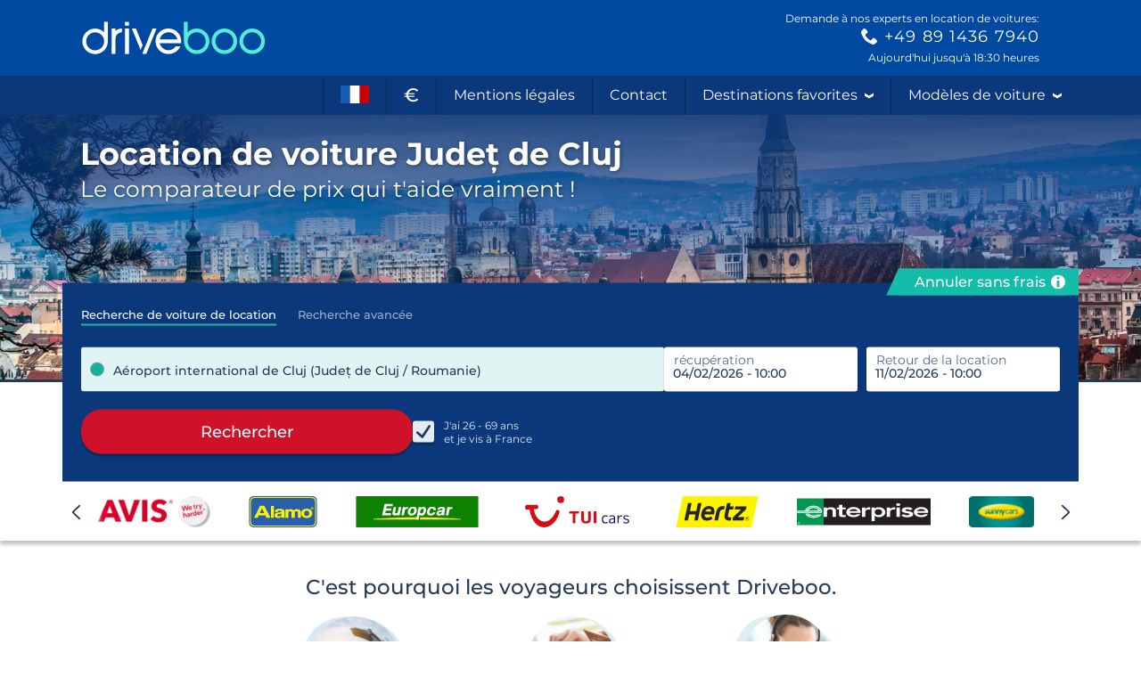

--- FILE ---
content_type: image/svg+xml
request_url: https://media.driveboo.com/assets/svgicon/suppliers/9a8a3d13a60299d3f0648be8aed66d2f-5.svg
body_size: 541
content:
<svg xmlns="http://www.w3.org/2000/svg" viewBox="-240.5 -85.4 500 189.8"><path style="fill:#FFF400" d="M-240.5 104.4l41.6-189.8h458.4l-41.6 189.8z"/><path style="fill:#272425" d="M77.4 40.9c-3.2-3.5-1.3-10.3.4-18.3L83.4-4h23.1l4.2-19.7H87.6l4.2-19.7h-22L55.6 24.5c-2.1 10.2-3 18.1 1.5 26.7 4 7.9 18 15.6 35.6 10.7l3.9-18.4c-12.1 1.6-16.8 0-19.2-2.6m-184.6-84.3l-10.5 49H-156l10.3-49h-21.9l-22.3 105.2h22l7.7-36.5h38.3l-7.8 36.5h21.7l22.3-105.2h-21.5zM18.4-16.3C10.8-9.8 6.5-1.5 3.7 11.8l-10.6 50H15l8.7-41.5c2-9.7 3.6-15.8 7.2-19.6 5-5.1 12.2-5.4 20.9-4.7L56-23.7c-15.3-3.8-28.7 0-37.6 7.4m170.2-7.4h-68.1L116.3-4h39.5l-49.4 46.7-4 19.1h68.1l4.2-19.7H135l49.7-47 3.9-18.8zm-229.8-1.4c-7.4 0-17.4 2.3-27.2 10.1-22.4 17.6-33.4 78.5 14.5 78.5 12.3 0 26.2-3.9 35.8-11.3l-8.6-14.8c-7.2 5.6-43.9 17.9-40-11.9h57s7.2-23.9-3.2-38.3C-21.7-25-38.1-25.1-41.2-25.1m14.3 32.6h-35c1.2-4.7 8.7-16.4 22.4-15.2C-24.7-6.3-26.9 7.5-26.9 7.5M194.4 40.8c-6.4 0-12.5 5.1-13.8 11.4l-.3 2.4h.8-.8c0 5.1 3.6 8.9 9.1 8.9 6.3 0 12.3-5.2 13.7-11.4l.3-2.3c.1-5.1-3.6-9-9-9m7.2 11c-1.1 5.5-6.7 10.2-12.2 10.2-4.8 0-7.5-3-7.5-7.4l.1-2c1.1-5.4 6.7-10.2 12.1-10.2 4.8.1 7.5 3.1 7.7 7.4l-.2 2m-8.1-5.1h-4.8l-2.3 10.9h2.4l.7-3.5h1.9l1.6 3.5h2.8l-1.9-3.9c1.5-.5 2.7-1.6 3.1-3.4.5-2.3-1-3.6-3.5-3.6m1 3.7c-.3.9-.9 1.6-2.1 1.6H190l.7-3.2h2.4c1 0 1.6.6 1.4 1.6"/></svg>
